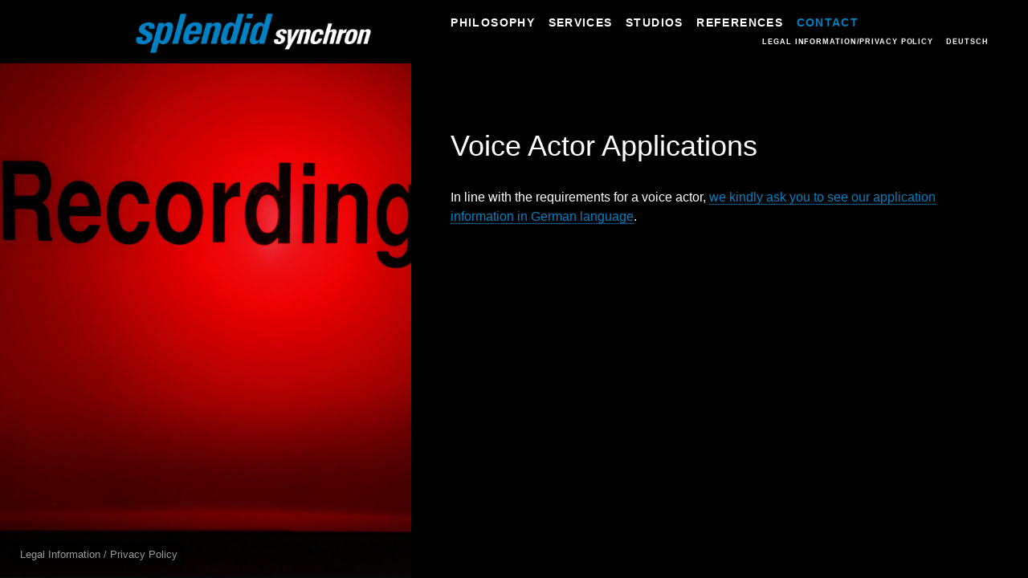

--- FILE ---
content_type: text/html; charset=UTF-8
request_url: https://www.splendid-synchron.com/en/contact/voice-actor-applications/
body_size: 3630
content:
<!DOCTYPE html>
<html lang="en-US">
<head>

<!--
Copyright (c)2026 Splendid Synchron [http://www.splendid-synchron.com], All Rights Reserved
Created by Digital Dreamer [www.dreamer.de]
-->

<title>Voice Actor Applications &#8211; Splendid Synchron</title>

<meta charset="utf-8">
<meta http-equiv="content-type" content="text/html; charset=UTF-8">

<meta name="language" content="en-US">
<meta name="content-language" content="en-US">

<meta name="viewport" content="width=device-width, initial-scale=1.0">

<meta name='robots' content='max-image-preview:large' />
	<style>img:is([sizes="auto" i], [sizes^="auto," i]) { contain-intrinsic-size: 3000px 1500px }</style>
	<link rel="alternate" href="https://www.splendid-synchron.com/kontakt/sprecherbewerbung/" hreflang="de" />
<link rel="alternate" href="https://www.splendid-synchron.com/en/contact/voice-actor-applications/" hreflang="en" />
<style id='classic-theme-styles-inline-css' type='text/css'>
/*! This file is auto-generated */
.wp-block-button__link{color:#fff;background-color:#32373c;border-radius:9999px;box-shadow:none;text-decoration:none;padding:calc(.667em + 2px) calc(1.333em + 2px);font-size:1.125em}.wp-block-file__button{background:#32373c;color:#fff;text-decoration:none}
</style>
<style id='global-styles-inline-css' type='text/css'>
:root{--wp--preset--aspect-ratio--square: 1;--wp--preset--aspect-ratio--4-3: 4/3;--wp--preset--aspect-ratio--3-4: 3/4;--wp--preset--aspect-ratio--3-2: 3/2;--wp--preset--aspect-ratio--2-3: 2/3;--wp--preset--aspect-ratio--16-9: 16/9;--wp--preset--aspect-ratio--9-16: 9/16;--wp--preset--color--black: #000000;--wp--preset--color--cyan-bluish-gray: #abb8c3;--wp--preset--color--white: #ffffff;--wp--preset--color--pale-pink: #f78da7;--wp--preset--color--vivid-red: #cf2e2e;--wp--preset--color--luminous-vivid-orange: #ff6900;--wp--preset--color--luminous-vivid-amber: #fcb900;--wp--preset--color--light-green-cyan: #7bdcb5;--wp--preset--color--vivid-green-cyan: #00d084;--wp--preset--color--pale-cyan-blue: #8ed1fc;--wp--preset--color--vivid-cyan-blue: #0693e3;--wp--preset--color--vivid-purple: #9b51e0;--wp--preset--gradient--vivid-cyan-blue-to-vivid-purple: linear-gradient(135deg,rgba(6,147,227,1) 0%,rgb(155,81,224) 100%);--wp--preset--gradient--light-green-cyan-to-vivid-green-cyan: linear-gradient(135deg,rgb(122,220,180) 0%,rgb(0,208,130) 100%);--wp--preset--gradient--luminous-vivid-amber-to-luminous-vivid-orange: linear-gradient(135deg,rgba(252,185,0,1) 0%,rgba(255,105,0,1) 100%);--wp--preset--gradient--luminous-vivid-orange-to-vivid-red: linear-gradient(135deg,rgba(255,105,0,1) 0%,rgb(207,46,46) 100%);--wp--preset--gradient--very-light-gray-to-cyan-bluish-gray: linear-gradient(135deg,rgb(238,238,238) 0%,rgb(169,184,195) 100%);--wp--preset--gradient--cool-to-warm-spectrum: linear-gradient(135deg,rgb(74,234,220) 0%,rgb(151,120,209) 20%,rgb(207,42,186) 40%,rgb(238,44,130) 60%,rgb(251,105,98) 80%,rgb(254,248,76) 100%);--wp--preset--gradient--blush-light-purple: linear-gradient(135deg,rgb(255,206,236) 0%,rgb(152,150,240) 100%);--wp--preset--gradient--blush-bordeaux: linear-gradient(135deg,rgb(254,205,165) 0%,rgb(254,45,45) 50%,rgb(107,0,62) 100%);--wp--preset--gradient--luminous-dusk: linear-gradient(135deg,rgb(255,203,112) 0%,rgb(199,81,192) 50%,rgb(65,88,208) 100%);--wp--preset--gradient--pale-ocean: linear-gradient(135deg,rgb(255,245,203) 0%,rgb(182,227,212) 50%,rgb(51,167,181) 100%);--wp--preset--gradient--electric-grass: linear-gradient(135deg,rgb(202,248,128) 0%,rgb(113,206,126) 100%);--wp--preset--gradient--midnight: linear-gradient(135deg,rgb(2,3,129) 0%,rgb(40,116,252) 100%);--wp--preset--font-size--small: 13px;--wp--preset--font-size--medium: 20px;--wp--preset--font-size--large: 36px;--wp--preset--font-size--x-large: 42px;--wp--preset--spacing--20: 0.44rem;--wp--preset--spacing--30: 0.67rem;--wp--preset--spacing--40: 1rem;--wp--preset--spacing--50: 1.5rem;--wp--preset--spacing--60: 2.25rem;--wp--preset--spacing--70: 3.38rem;--wp--preset--spacing--80: 5.06rem;--wp--preset--shadow--natural: 6px 6px 9px rgba(0, 0, 0, 0.2);--wp--preset--shadow--deep: 12px 12px 50px rgba(0, 0, 0, 0.4);--wp--preset--shadow--sharp: 6px 6px 0px rgba(0, 0, 0, 0.2);--wp--preset--shadow--outlined: 6px 6px 0px -3px rgba(255, 255, 255, 1), 6px 6px rgba(0, 0, 0, 1);--wp--preset--shadow--crisp: 6px 6px 0px rgba(0, 0, 0, 1);}:where(.is-layout-flex){gap: 0.5em;}:where(.is-layout-grid){gap: 0.5em;}body .is-layout-flex{display: flex;}.is-layout-flex{flex-wrap: wrap;align-items: center;}.is-layout-flex > :is(*, div){margin: 0;}body .is-layout-grid{display: grid;}.is-layout-grid > :is(*, div){margin: 0;}:where(.wp-block-columns.is-layout-flex){gap: 2em;}:where(.wp-block-columns.is-layout-grid){gap: 2em;}:where(.wp-block-post-template.is-layout-flex){gap: 1.25em;}:where(.wp-block-post-template.is-layout-grid){gap: 1.25em;}.has-black-color{color: var(--wp--preset--color--black) !important;}.has-cyan-bluish-gray-color{color: var(--wp--preset--color--cyan-bluish-gray) !important;}.has-white-color{color: var(--wp--preset--color--white) !important;}.has-pale-pink-color{color: var(--wp--preset--color--pale-pink) !important;}.has-vivid-red-color{color: var(--wp--preset--color--vivid-red) !important;}.has-luminous-vivid-orange-color{color: var(--wp--preset--color--luminous-vivid-orange) !important;}.has-luminous-vivid-amber-color{color: var(--wp--preset--color--luminous-vivid-amber) !important;}.has-light-green-cyan-color{color: var(--wp--preset--color--light-green-cyan) !important;}.has-vivid-green-cyan-color{color: var(--wp--preset--color--vivid-green-cyan) !important;}.has-pale-cyan-blue-color{color: var(--wp--preset--color--pale-cyan-blue) !important;}.has-vivid-cyan-blue-color{color: var(--wp--preset--color--vivid-cyan-blue) !important;}.has-vivid-purple-color{color: var(--wp--preset--color--vivid-purple) !important;}.has-black-background-color{background-color: var(--wp--preset--color--black) !important;}.has-cyan-bluish-gray-background-color{background-color: var(--wp--preset--color--cyan-bluish-gray) !important;}.has-white-background-color{background-color: var(--wp--preset--color--white) !important;}.has-pale-pink-background-color{background-color: var(--wp--preset--color--pale-pink) !important;}.has-vivid-red-background-color{background-color: var(--wp--preset--color--vivid-red) !important;}.has-luminous-vivid-orange-background-color{background-color: var(--wp--preset--color--luminous-vivid-orange) !important;}.has-luminous-vivid-amber-background-color{background-color: var(--wp--preset--color--luminous-vivid-amber) !important;}.has-light-green-cyan-background-color{background-color: var(--wp--preset--color--light-green-cyan) !important;}.has-vivid-green-cyan-background-color{background-color: var(--wp--preset--color--vivid-green-cyan) !important;}.has-pale-cyan-blue-background-color{background-color: var(--wp--preset--color--pale-cyan-blue) !important;}.has-vivid-cyan-blue-background-color{background-color: var(--wp--preset--color--vivid-cyan-blue) !important;}.has-vivid-purple-background-color{background-color: var(--wp--preset--color--vivid-purple) !important;}.has-black-border-color{border-color: var(--wp--preset--color--black) !important;}.has-cyan-bluish-gray-border-color{border-color: var(--wp--preset--color--cyan-bluish-gray) !important;}.has-white-border-color{border-color: var(--wp--preset--color--white) !important;}.has-pale-pink-border-color{border-color: var(--wp--preset--color--pale-pink) !important;}.has-vivid-red-border-color{border-color: var(--wp--preset--color--vivid-red) !important;}.has-luminous-vivid-orange-border-color{border-color: var(--wp--preset--color--luminous-vivid-orange) !important;}.has-luminous-vivid-amber-border-color{border-color: var(--wp--preset--color--luminous-vivid-amber) !important;}.has-light-green-cyan-border-color{border-color: var(--wp--preset--color--light-green-cyan) !important;}.has-vivid-green-cyan-border-color{border-color: var(--wp--preset--color--vivid-green-cyan) !important;}.has-pale-cyan-blue-border-color{border-color: var(--wp--preset--color--pale-cyan-blue) !important;}.has-vivid-cyan-blue-border-color{border-color: var(--wp--preset--color--vivid-cyan-blue) !important;}.has-vivid-purple-border-color{border-color: var(--wp--preset--color--vivid-purple) !important;}.has-vivid-cyan-blue-to-vivid-purple-gradient-background{background: var(--wp--preset--gradient--vivid-cyan-blue-to-vivid-purple) !important;}.has-light-green-cyan-to-vivid-green-cyan-gradient-background{background: var(--wp--preset--gradient--light-green-cyan-to-vivid-green-cyan) !important;}.has-luminous-vivid-amber-to-luminous-vivid-orange-gradient-background{background: var(--wp--preset--gradient--luminous-vivid-amber-to-luminous-vivid-orange) !important;}.has-luminous-vivid-orange-to-vivid-red-gradient-background{background: var(--wp--preset--gradient--luminous-vivid-orange-to-vivid-red) !important;}.has-very-light-gray-to-cyan-bluish-gray-gradient-background{background: var(--wp--preset--gradient--very-light-gray-to-cyan-bluish-gray) !important;}.has-cool-to-warm-spectrum-gradient-background{background: var(--wp--preset--gradient--cool-to-warm-spectrum) !important;}.has-blush-light-purple-gradient-background{background: var(--wp--preset--gradient--blush-light-purple) !important;}.has-blush-bordeaux-gradient-background{background: var(--wp--preset--gradient--blush-bordeaux) !important;}.has-luminous-dusk-gradient-background{background: var(--wp--preset--gradient--luminous-dusk) !important;}.has-pale-ocean-gradient-background{background: var(--wp--preset--gradient--pale-ocean) !important;}.has-electric-grass-gradient-background{background: var(--wp--preset--gradient--electric-grass) !important;}.has-midnight-gradient-background{background: var(--wp--preset--gradient--midnight) !important;}.has-small-font-size{font-size: var(--wp--preset--font-size--small) !important;}.has-medium-font-size{font-size: var(--wp--preset--font-size--medium) !important;}.has-large-font-size{font-size: var(--wp--preset--font-size--large) !important;}.has-x-large-font-size{font-size: var(--wp--preset--font-size--x-large) !important;}
:where(.wp-block-post-template.is-layout-flex){gap: 1.25em;}:where(.wp-block-post-template.is-layout-grid){gap: 1.25em;}
:where(.wp-block-columns.is-layout-flex){gap: 2em;}:where(.wp-block-columns.is-layout-grid){gap: 2em;}
:root :where(.wp-block-pullquote){font-size: 1.5em;line-height: 1.6;}
</style>
<link rel="stylesheet" href="https://www.splendid-synchron.com/wp-content/themes/splendid-synchron/assets/css/common.css?ver=c429f2aa08bdf88470675f4922551d70">
<link rel="stylesheet" href="https://www.splendid-synchron.com/wp-content/themes/splendid-synchron/assets/css/flickity.min.css?ver=a507d88838e7f1f99b7e91fbf8c8a059">
<script type="text/javascript" src="https://www.splendid-synchron.com/wp-content/themes/splendid-synchron/assets//js/jquery.min.js" id="jquery-js"></script>
<script type="text/javascript" src="https://www.splendid-synchron.com/wp-content/themes/splendid-synchron/assets/js/common.js?ver=80aef2a93059dab87555f19717d9da23" id="theme-d7716810d825f4b55d18727c3ccb24e6-js"></script>
<script type="text/javascript" src="https://www.splendid-synchron.com/wp-content/themes/splendid-synchron/assets/js/flickity.min.js?ver=2d65461aaec097f01882d581a42a8dd9" id="theme-690bf956ea10c848106b0889d690825c-js"></script>
<link rel="canonical" href="https://www.splendid-synchron.com/en/contact/voice-actor-applications/" />
<link rel="shortcut icon" href="https://www.splendid-synchron.com/wp-content/themes/splendid-synchron/assets/img/favicon.ico">
<link rel="icon" href="https://www.splendid-synchron.com/wp-content/themes/splendid-synchron/assets/img/favicon.png">
<link rel="apple-touch-icon-precomposed" href="https://www.splendid-synchron.com/wp-content/themes/splendid-synchron/assets/img/favicon.png">
<meta name="msapplication-TileImage" content="https://www.splendid-synchron.com/wp-content/themes/splendid-synchron/assets/img/favicon.png">
<meta name="msapplication-TileColor" content="#35393d">

</head>
<body>

<header class="page-header">
	<div class="logo-container">
		<div class="logo"><a href="https://www.splendid-synchron.com/en/"><img src="https://www.splendid-synchron.com/wp-content/themes/splendid-synchron/assets/img/logo.png" width="800" height="136" alt="Splendid Synchron"></a></div>
	</div>
	<div class="nav-container">
		<nav class="nav">
			<ul>
				<li class="page_item page-item-127"><a href="https://www.splendid-synchron.com/en/philosophy/">Philosophy</a></li>
<li class="page_item page-item-129"><a href="https://www.splendid-synchron.com/en/services/">Services</a></li>
<li class="page_item page-item-131"><a href="https://www.splendid-synchron.com/en/studios/">Studios</a></li>
<li class="page_item page-item-28"><a href="https://www.splendid-synchron.com/en/references/">References</a></li>
<li class="page_item page-item-134 page_item_has_children current_page_ancestor current_page_parent"><a href="https://www.splendid-synchron.com/en/contact/">Contact</a></li>
			</ul>
			<ul class="nav-meta">
				<li class="nav-meta"><a href="https://www.splendid-synchron.com/en/contact/legal-information/">
					Legal&nbsp;Information/Privacy Policy				</a></li>
				<li class="nav-meta"><a href="https://www.splendid-synchron.com/kontakt/sprecherbewerbung/">Deutsch</a></li>			</ul>
		</nav>
	</div>
</header>

<figure class="visual">
	<picture>
		<source media="(min-width: 1280px)" srcset="https://www.splendid-synchron.com/media/2017/09/mg_7919-1024x1440.jpg 1024w">
		<source media="(min-width: 800px)" srcset="https://www.splendid-synchron.com/media/2017/09/mg_7919-768x1024.jpg 768w">
		<source media="(max-width: 799px)" srcset="https://www.splendid-synchron.com/media/2017/09/mg_7919-800x480.jpg 800w">
		<img src="https://www.splendid-synchron.com/media/2017/09/mg_7919-768x1024.jpg" alt="">
	</picture>
</figure>

<main>


<h1>Voice Actor Applications</h1>


<div class="block  content">
		<p>In line with the requirements for a voice actor, <a href="http://www.splendid-synchron.com/en/contact/sprecherbewerbung/">we kindly ask you to see our application information in German language</a>.</p>
</div>


</main>

<footer>
	<a href="https://www.splendid-synchron.com/en/contact/legal-information/">
		Legal Information / Privacy Policy	</a>
</footer>

<script type="speculationrules">
{"prefetch":[{"source":"document","where":{"and":[{"href_matches":"\/*"},{"not":{"href_matches":["\/wp-*.php","\/wp-admin\/*","\/media\/*","\/wp-content\/*","\/wp-content\/plugins\/*","\/wp-content\/themes\/splendid-synchron\/*","\/*\\?(.+)"]}},{"not":{"selector_matches":"a[rel~=\"nofollow\"]"}},{"not":{"selector_matches":".no-prefetch, .no-prefetch a"}}]},"eagerness":"conservative"}]}
</script>
<script>function __ehd(t){"loading"!==document.readyState?__ehd():document.addEventListener("DOMContentLoaded",t)}__ehd(function(){for(var t=document.querySelectorAll("ins[data-eh]"),e=0;e<t.length;e++){var o,r=t[e].getAttribute("data-eh"),d=atob(r.substr(0,4)),a=atob(r.substr(4)),n="",u="";for(o in d)n+=String.fromCharCode(42^d.charCodeAt(o));for(o in a)u+=String.fromCharCode(a.charCodeAt(o)^n);t[e].outerHTML=u}});</script><!-- 50,0.063 -->
</body>
</html>


--- FILE ---
content_type: text/css
request_url: https://www.splendid-synchron.com/wp-content/themes/splendid-synchron/assets/css/common.css?ver=c429f2aa08bdf88470675f4922551d70
body_size: 2927
content:
/* ================================================================================================================== */
/* Imports, Reset, Misc Default Styles */


/* Imports */

@font-face{font-family:'Lato';font-weight:400;font-style:normal;src:url(../fonts/lato400.woff2) format(woff2),url(../fonts/lato400.woff) format(woff);}
@font-face{font-family:'Lato';font-weight:400;font-style:italic;src:url(../fonts/lato400i.woff2) format(woff2),url(../fonts/lato400i.woff) format(woff);}
@font-face{font-family:'Lato';font-weight:700;font-style:normal;src:url(../fonts/lato700.woff2) format(woff2),url(../fonts/lato700.woff) format(woff);}
@font-face{font-family:'Lato';font-weight:700;font-style:italic;src:url(../fonts/lato700i.woff2) format(woff2),url(../fonts/lato700i.woff) format(woff);}
@font-face{font-family:'Lato';font-weight:900;font-style:normal;src:url(../fonts/lato900.woff2) format(woff2),url(../fonts/lato900.woff) format(woff);}
@font-face { font-family: 'form-icons'; font-weight: normal; font-style: normal; src: url('../fonts/form-icons.woff') format('woff'); }


/* CSS Reset */

html,body,h1,h2,h3,h4,h5,h6,p,ol,ul,li,dl,dt,dd,blockquote,figure,fieldset,legend,textarea,pre,iframe,button,input,select,textarea{margin:0;padding:0;border:0;font:inherit}ul{list-style:none}table{border-collapse:collapse;border-spacing:0}td,th{padding:0;text-align:left}

/* IE fix */

main {
	display: block;
}

/* Misc Default Styles */

html{box-sizing:border-box}*,*:before,*:after{box-sizing:inherit}
img,svg,embed,iframe,object,audio{display:block;height:auto;max-width:100%}
html{overflow-y:scroll;}


/* ================================================================================================================== */
/* Root/Body */

html, body {
	height: 100%;
	background-color: #000;
}

:root {
	font-size: 16px;
	font-size: calc( 10px + 0.5vw );
}

@media screen and (max-width: 1000px) {
	:root {
		font-size: 15px;
	}
}
@media screen and (min-width: 2000px) {
	:root {
		font-size: 20px;
	}
}

body {
	color: #fff; font-weight: 400; line-height: 1.5; font-family: 'Lato',sans-serif;
}


/* Superelements */

main {
	position: relative; z-index: 50;
	margin-left: 40%; padding-top: 10rem; padding-bottom: 5rem;
	max-width: 60rem;
}

main > article + article {
	margin-top: 3rem;
}


/* ================================================================================================================== */
/* Header */


header {
	overflow: hidden;
	position: fixed; top: 0; left: 0; z-index: 100;
	width: 100%;
	padding: 1rem 0 0.75rem;
	background-color: #000;
}
.logo-container {
	float: left; width: 40%; padding: 0 3rem;
}
.nav-container {
	position: absolute; top: 50%; left: 40%;
	width: 60%; max-width: 60rem; padding: 0 2.5rem;
	transform: translate3D(0,-50%,0);
}
.logo {
	float: right;
	max-width: 18rem;
}

/* Nav */

nav {
}
nav ul {
	display: flex;
	float: left;
	gap: 0.5rem;
	font-weight: 900; font-size: 0.85rem; line-height: 1rem; letter-spacing: 0.1em; text-transform: uppercase;
}
nav ul.nav-meta {
	float: right;
	font-size: 0.55rem;
}
nav a {
	display: block;
	padding: 0.25rem 0.5rem; border-radius: 0.2rem;
	color: #fff;
	transition: color 0.2s, background-color 0.2s;
}
nav .current_page_item a,
nav .current_page_ancestor a {
	color: #0081C3;
}
nav a:hover {
	background: #0081C3;
	color: #fff;
}


/* Visual */

.visual {
	position: fixed; top: 0; left: 0; z-index: 1;
	width: 100%; height: 100%;
}
.visual img {
	position: absolute; top: 0; left: 0;
	width: 40%; height: 100%;
	object-fit: cover; object-position: 50% 50%;
	font-family: "object-fit: cover; object-position: 50% 50%;"
}
.lazyloading {
	opacity: 0;
}
.lazyloaded {
	opacity: 1;
	transition: opacity 1.5s;
}


/* ================================================================================================================== */
/* "Footer" */

footer {
	position: fixed; bottom: 1rem; left: 1rem; z-index: 2;
}
footer a {
	display: block;
	padding: 0.25rem 0.5rem;
	background-color: rgba(0,0,0,0.5);
	color: #999; font-size: 0.813rem; text-decoration: none;
}
@media screen and ( max-width: 1160px ) {
	footer {
		position: static; bottom: auto; left: auto;
		padding: 5vw;
	}
	footer a {
		display: inline; padding: 0;
	}
}



/* ================================================================================================================== */
/* Content Blocks */

.block {
	overflow: hidden;
	max-width: 40rem; padding: 0 3rem;
}
.block + .block {
	margin-top: 2rem;
}
.block.content {
	max-width: none;
}
.block.wide {
	max-width: none; padding-left: 0; padding-right: 0;
}
.block.minor {
	font-size: 0.7rem;
}
.block.columns {
	max-width: none; padding: 0 1.5rem 1rem;
}
.block.columns .block + .block {
	margin-top: 0;
}
.block.column {
	float: left;
	width: 50%; padding: 0 1.5rem 1rem;
}
.block.column.column-cap {
	width: 100%;
}

.block.content > * {
	max-width: 40rem;
}


/* Grid */

.grid {
	display: grid; grid-template-columns: repeat( auto-fill,minmax( 10rem,1fr ) ); gap: 1.5rem; align-items: center;
}


/* Typography */

h1 {
	padding: 0 3rem 2rem;
	font-weight: 400; font-size: 2.2rem; line-height: 1;
}
h2 {
	margin: 1.071em 0 0.536rem;
	font-weight: 400; font-size: 1.6em;
}
h3 {
	margin: 1.5em 0 0.75em;
	font-weight: 700;
}
h2:first-child, h3:first-child {
	margin-top: 0;
}
p {
	margin-bottom: 0.75em;
}
strong {
	font-weight: 700;
}
a {
	color: #0081C3; text-decoration: none;
	transition: color 0.2s;
}
a:hover {
	color: #fff;
}


.content a {
	border-bottom: 1px dotted #0081c3;
}
.content ul {
	margin-bottom: 0.75em;
}
.content ul li {
	position: relative;
	padding-left: 2em; margin-bottom: 0.375em;
}
.content ul li::before {
	content: ''; display: block;
	position: absolute; top: 0.5em; left: 0.75em;
	width: 0.5em; height: 0.5em;
	background-color: #0081c3;
}

.content > figure {
	float: right;
	width: 33vw; max-width: 12rem !important; margin-left: 1.5rem; margin-bottom: 1rem;
}


/* Clients */

.clients {
	overflow: hidden;
}
.client {
	float: left;
	position: relative;
	width: 33.333%;
	background-color: #000;
}
@media screen and ( min-width: 1700px ) {
	.client {
		width: 25%;
	}
}

.client-cover, .client-content {
	position: absolute; top: 0; left: 0;
	width: 100%; height: 100%;
}
.client-title {
	position: absolute; top: 50%; left: 0;
	width: 100%; padding: 1rem 3rem;
	text-align: center;
	transform: translate3D(0,-50%,0);
	font-size: 1.25rem;
}
.client-content {
	padding: 0.5rem 1rem;
	background-color: rgba(0,129,159,0.95);
	color: #fff; font-size: 0.85rem;
	opacity: 0;
	transition: opacity 0.25s;
}
.client-content li {
	padding: 0.25rem 0;
	text-align: center;
}
.client-show .client-content {
	opacity: 1;
}

.client-content .minor {
	display: block;
	font-size: 0.7rem;
}

/*
@media screen and (max-width: 800px) {
	.client-cover, .client-title, .client-content {
		position: relative; top: 0; left: 0;
		height: auto;
		background: none;
		transform: none;
		opacity: 1;
	}
	.client {
		border-bottom: 1px solid #0081c3;
	}
}
*/


/* Form */

form {
	overflow: hidden;
}

.kinyu-field {
	margin-bottom: 0.75rem;
}
h3.form-header {
	margin-top: 1.5rem; margin-bottom: 0.75rem;
}

label {
	display: block;
	margin-bottom: 0.35rem;
	font-size: 0.7rem;
}
.kinyu-field--required label::after {
	content: '\2022';
	margin-left: 0.5em;
	font-weight: 700; color: #f55;
}
.kinyu-field--error-required label::after {
	content: '\2022 Pflichtfeld';
}
input[type="text"], input[type="file"], textarea, select {
	width: 100%;
	padding: 0.25rem 0.5rem; margin-bottom: 0.25rem;
	background-color: #333;
	color: #fff;
	transition: background-color 0.33s, color 0.33s;
}
input[type="text"]:focus, input[type="file"]:focus, textarea:focus, select:focus {
	background-color: #fff;
	color: #000;
}
input[type="submit"] {
	padding: 0.5rem 2rem;
}

input[type=checkbox], input[type=radio] {
	position: absolute; left: -9999px;
}
input[type=checkbox] + label, input[type=radio] + label {
	position: relative;
	cursor: pointer;
	padding-left: 1.5rem;
}
input[type=checkbox] + label::before, input[type=radio] + label::before {
	position: absolute; top: 0; left: 0;
	content: '\e25d';
	font: 1rem/1 'form-icons';
}
input[type=checkbox]:checked + label::before, input[type=radio]:checked + label::before {
	content: '\e25c';
}



/* Responsive */

@media screen and ( max-width: 1160px ) {

	.page-header, .nav-container {
		position: static; top: 0; left: 0;
		width: auto; max-width: none; padding: 0;
		background: none;
		transform: none;
	}
	.logo-container {
		position: fixed; top: 0; left: 0; z-index: 1000;
		width: 100%; height: 3.5rem; padding: 0.75rem 5vw 0; border-bottom: 1px solid #0081C3;
		background: #000;
	}
	.logo {
		float: none;
		width: 12rem;
	}
	.logo a {
		display: block;
	}
	nav {
		position: fixed; top: 0; right: 0; z-index: 1003;
		height: 100%; width: 15rem; max-width: 80%; padding: 3rem 1rem 1rem; border-left: 3px solid #0081C3;
		background: #000;
	}
	nav, nav ul, nav ul.nav-meta {
		display: block; float: none;
	}
	nav a {
		padding: 0.5rem;
	}
	.nav-shade {
		position: fixed; top: 0; left: 0; z-index: 1001;
		width: 100%; height: 100%;
		background: rgba(0,129,195,0.5);
		cursor: pointer;
	}
	nav, .nav-shade {
		transform: translate3D(100%,0,0);
		transition: transform 0.275s;
	}
	.nav-open nav, .nav-open .nav-shade {
		transform: translate3D(0,0,0);
	}
	main {
		padding-top: 6rem;
	}

	.nav-toggle {
		position: fixed; top: 0; right: 0; z-index: 1004;
		width: 5rem; height: 3.5rem;
		cursor: pointer;
	}
	.nav-toggle-icon, .nav-toggle-icon::before, .nav-toggle-icon::after {
		display: block; content: '';
		position: absolute; left: 50%; top: 50%; margin: -2px 0 0 -14px;
		width: 28px; height: 4px;
		background-color: #0081C3;
		transition: background-color 0.2s ease, transform 0.275s cubic-bezier(0.68, -0.55, 0.265, 1.55);
	}
	.nav-toggle-icon::before {
		top: -6px;
	}
	.nav-toggle-icon::after {
		top: 10px;
	}
	.nav-open .nav-toggle-icon {
		background-color: rgba(0,0,0,0);
	}
	.nav-open .nav-toggle-icon::before {
		transform: translate3d(0, 8px, 0) rotate(135deg);
	}
	.nav-open .nav-toggle-icon::after {
		transform: translate3d(0, -8px, 0) rotate(-135deg);
	}



}

@media screen and ( max-width: 800px ) {

	.visual {
		position: relative; top: 0; left: 0;
		margin-top: 3.5rem;
		width: 100%; height: 66.67%; max-height: 33vh;
	}
	.visual img {
		width: 100%;
		object-position: center;
	}
	main {
		margin-left: 0; padding-top: 2rem;
	}
	.block {
		max-width: none;
		padding: 1rem 5vw;
	}
	.block.columns, .block.column {
		padding-left: 2.5vw; padding-right: 2.5vw;
	}
	h1 {
		padding: 0 5vw 1rem;
		font-weight: 700; font-size: 1.75rem;
	}
	.client {
		padding: 0 5vw; line-height: 1.1;
	}
	.client-title {
		padding-left: 5vw; padding-right: 5vw;
	}

}

@media screen and ( max-width: 599px ) {
	.block.columns {
		padding: 0;
	}
	.block.column {
		float: none;
		width: auto; padding-left: 5vw; padding-right: 5vw;
	}
	.client {
		width: 50%;
	}

}

--- FILE ---
content_type: application/javascript
request_url: https://www.splendid-synchron.com/wp-content/themes/splendid-synchron/assets/js/common.js?ver=80aef2a93059dab87555f19717d9da23
body_size: 1973
content:
// $(function() {
	// $('.carousel').flickity({
		// cellAlign: ( $(this).has('.carousel-image').length ? 'center' : 'left' ),
		// contain: true,
		// prevNextButtons: false,
		// autoPlay : 2500,
		// wrapAround : true,
		// pageDots: false
	// });
// });


function adjust_box_heights() {
	var maxHeight = 0;
	if ( $(window).width() > 800 ) {
		$('.client-title, .client-content').css({ 'height' : 'auto' }).each(function(){
			var thisHeight = $(this).css({ 'height' : 'auto' }).innerHeight();
			maxHeight = ( thisHeight > maxHeight ? thisHeight : maxHeight );
			$(this).css({ 'height' : '' });
		});
		$('.client').css({ 'height' : maxHeight + 'px' });
	} else {
		$('.client').css({ 'height' : 'auto' }).each(function(){
			var thisHeight = $('.client-title',this).innerHeight() + $('.client-content',this).innerHeight();
			maxHeight = ( thisHeight > maxHeight ? thisHeight : maxHeight );
			$(this).css({ 'height' : '' });
		});
		$('.client').css({ 'height' : maxHeight + 'px' });
	}
}




/*! npm.im/object-fit-images 3.2.3 */
var objectFitImages=function(){"use strict";function t(t,e){return"data:image/svg+xml,%3Csvg xmlns='http://www.w3.org/2000/svg' width='"+t+"' height='"+e+"'%3E%3C/svg%3E"}function e(t){if(t.srcset&&!m&&window.picturefill){var e=window.picturefill._;t[e.ns]&&t[e.ns].evaled||e.fillImg(t,{reselect:!0}),t[e.ns].curSrc||(t[e.ns].supported=!1,e.fillImg(t,{reselect:!0})),t.currentSrc=t[e.ns].curSrc||t.src}}function i(t){for(var e,i=getComputedStyle(t).fontFamily,r={};null!==(e=l.exec(i));)r[e[1]]=e[2];return r}function r(e,i,r){var n=t(i||1,r||0);p.call(e,"src")!==n&&b.call(e,"src",n)}function n(t,e){t.naturalWidth?e(t):setTimeout(n,100,t,e)}function c(t){var c=i(t),o=t[a];if(c["object-fit"]=c["object-fit"]||"fill",!o.img){if("fill"===c["object-fit"])return;if(!o.skipTest&&g&&!c["object-position"])return}if(!o.img){o.img=new Image(t.width,t.height),o.img.srcset=p.call(t,"data-ofi-srcset")||t.srcset,o.img.src=p.call(t,"data-ofi-src")||t.src,b.call(t,"data-ofi-src",t.src),t.srcset&&b.call(t,"data-ofi-srcset",t.srcset),r(t,t.naturalWidth||t.width,t.naturalHeight||t.height),t.srcset&&(t.srcset="");try{s(t)}catch(t){window.console&&console.warn("https://bit.ly/ofi-old-browser")}}e(o.img),t.style.backgroundImage='url("'+(o.img.currentSrc||o.img.src).replace(/"/g,'\\"')+'")',t.style.backgroundPosition=c["object-position"]||"center",t.style.backgroundRepeat="no-repeat",t.style.backgroundOrigin="content-box",/scale-down/.test(c["object-fit"])?n(o.img,function(){o.img.naturalWidth>t.width||o.img.naturalHeight>t.height?t.style.backgroundSize="contain":t.style.backgroundSize="auto"}):t.style.backgroundSize=c["object-fit"].replace("none","auto").replace("fill","100% 100%"),n(o.img,function(e){r(t,e.naturalWidth,e.naturalHeight)})}function s(t){var e={get:function(e){return t[a].img[e||"src"]},set:function(e,i){return t[a].img[i||"src"]=e,b.call(t,"data-ofi-"+i,e),c(t),e}};Object.defineProperty(t,"src",e),Object.defineProperty(t,"currentSrc",{get:function(){return e.get("currentSrc")}}),Object.defineProperty(t,"srcset",{get:function(){return e.get("srcset")},set:function(t){return e.set(t,"srcset")}})}function o(t,e){var i=!h&&!t;if(e=e||{},t=t||"img",f&&!e.skipTest||!d)return!1;"img"===t?t=document.getElementsByTagName("img"):"string"==typeof t?t=document.querySelectorAll(t):"length"in t||(t=[t]);for(var r=0;r<t.length;r++)t[r][a]=t[r][a]||{skipTest:e.skipTest},c(t[r]);i&&(document.body.addEventListener("load",function(t){"IMG"===t.target.tagName&&o(t.target,{skipTest:e.skipTest})},!0),h=!0,t="img"),e.watchMQ&&window.addEventListener("resize",o.bind(null,t,{skipTest:e.skipTest}))}var a="bfred-it:object-fit-images",l=/(object-fit|object-position)\s*:\s*([-\w\s%]+)/g,u="undefined"==typeof Image?{style:{"object-position":1}}:new Image,g="object-fit"in u.style,f="object-position"in u.style,d="background-size"in u.style,m="string"==typeof u.currentSrc,p=u.getAttribute,b=u.setAttribute,h=!1;return o.supportsObjectFit=g,o.supportsObjectPosition=f,function(){function t(t,e){return t[a]&&t[a].img&&("src"===e||"srcset"===e)?t[a].img:t}f||(HTMLImageElement.prototype.getAttribute=function(e){return p.call(t(this,e),e)},HTMLImageElement.prototype.setAttribute=function(e,i){return b.call(t(this,e),e,String(i))})}(),o}();


$(function() {

	objectFitImages();

	$(window).on('resize',adjust_box_heights);
	adjust_box_heights();

	$('<div class="nav-toggle"><div class="nav-toggle-icon"/></div>')
		.on('click',function(){
			$('body').toggleClass('nav-open');
		})
		.appendTo($('body'))
	;
	$('<div class="nav-shade"/>')
		.on('click',function(){
			$('body').removeClass('nav-open');
		})
		.appendTo($('body'))
	;
	$('.client')
		.on('mouseover',function(){
			$(this).addClass('client-show');
		})
		.on('mouseout',function(){
			$(this).removeClass('client-show');
		})
		.on('touchend',function(e){
			e.preventDefault();
			if ( $(this).hasClass('client-show') ) {
				$(this).removeClass('client-show');
			} else {
				$('.client').removeClass('client-show');
				$(this).addClass('client-show');
			}
		})
	;

});